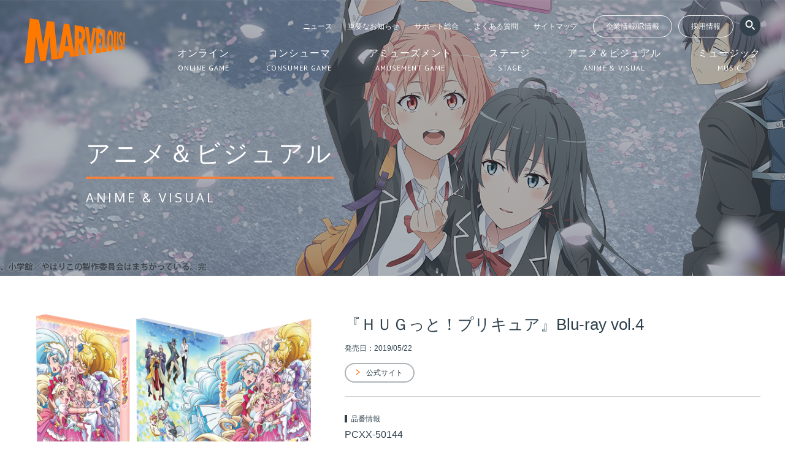

--- FILE ---
content_type: text/html; charset=UTF-8
request_url: https://www.marv.jp/titles/av/9577/
body_size: 33417
content:
<!DOCTYPE html>
<html lang="ja">
<head>
  <meta charset="UTF-8">
  <meta name="viewport" content="width=device-width">
  <meta http-equiv="X-UA-Compatible" content="IE=edge">
      <link rel="stylesheet" href="/assets/css/style.css">
    <title>『ＨＵＧっと！プリキュア』Blu-ray vol.4 - マーベラス</title>
  <!-- Google Tag Manager -->
<script>(function(w,d,s,l,i){w[l]=w[l]||[];w[l].push({'gtm.start':
    new Date().getTime(),event:'gtm.js'});var f=d.getElementsByTagName(s)[0],
    j=d.createElement(s),dl=l!='dataLayer'?'&l='+l:'';j.async=true;j.src=
    'https://www.googletagmanager.com/gtm.js?id='+i+dl;f.parentNode.insertBefore(j,f);
  })(window,document,'script','dataLayer','GTM-5CMQJNV');</script>
<!-- End Google Tag Manager -->


  <meta property="og:title" content="『ＨＵＧっと！プリキュア』Blu-ray vol.4 - マーベラス"/>
  <meta name="description" content="『ＨＵＧっと！プリキュア』Blu-ray vol.4"/>
  <meta property="og:description" content="『ＨＵＧっと！プリキュア』Blu-ray vol.4"/>
  <meta property="og:url" content="https://www.marv.jp/titles/av/9577/"/>
  <link rel="canonical" href="https://www.marv.jp/titles/av/9577/"/>
  <meta property="og:image" content="https://www.marv.jp/uploads/title/9577/5cf89b00a0c39.png">
  <link rel="apple-touch-icon" href="/assets/img/common/apple-touch-icon.png">
  <link rel="shortcut icon" type="image/x-icon" href="/assets/img/common/favicon.ico">

  <meta name="keywords" content="MARV,MAQL,MMV,AQI,LW,マーベラス,マーベラスAQL,マーベラスエンターテイメント,AQインタラクティブ,ライブウェア"/>
  <meta property="og:site_name" content="マーベラス公式ウェブサイト - MARVELOUS!"/>
  <meta property="og:type" content="article"/>
  <meta property="og:locale" content="ja_JP"/>
  <meta name="twitter:card" content="summary_large_image">
  <meta name="twitter:site" content="@marvelous_jp">
  <!-- Google Tag Manager -->
<script>(function(w,d,s,l,i){w[l]=w[l]||[];w[l].push({'gtm.start':
    new Date().getTime(),event:'gtm.js'});var f=d.getElementsByTagName(s)[0],
    j=d.createElement(s),dl=l!='dataLayer'?'&l='+l:'';j.async=true;j.src=
    'https://www.googletagmanager.com/gtm.js?id='+i+dl;f.parentNode.insertBefore(j,f);
  })(window,document,'script','dataLayer','GTM-5CMQJNV');</script>
<!-- End Google Tag Manager -->



<meta property="og:image" content="https://www.marv.jp/assets/img/common/ogp.png">
<link rel="apple-touch-icon" href="/assets/img/common/apple-touch-icon.png">
<link rel="shortcut icon" type="image/x-icon" href="/assets/img/common/favicon.ico">
<link href="/assets/css/all.min.css" rel="stylesheet">
<script src="https://cdn.jsdelivr.net/npm/lazyload@2.0.0-rc.2/lazyload.js"></script>
<meta name="keywords" content="MARV,MAQL,MMV,AQI,LW,マーベラス,マーベラスAQL,マーベラスエンターテイメント,AQインタラクティブ,ライブウェア">
<meta property="og:site_name" content="マーベラス公式ウェブサイト - MARVELOUS!">
<meta property="og:type" content="website">
<meta property="og:locale" content="ja_JP">
<meta name="twitter:card" content="summary_large_image">
<meta name="twitter:site" content="@marvelous_jp">
<meta name="format-detection" content="telephone=no, email=no, address=no">
</head>
<body class="pc-view ">
<div class="wrapper" id="page-titles">
  <!-- Google Tag Manager (noscript) -->
<noscript><iframe src="https://www.googletagmanager.com/ns.html?id=GTM-5CMQJNV"
                  height="0" width="0" style="display:none;visibility:hidden"></iframe></noscript>
<!-- End Google Tag Manager (noscript) -->

<header class="l-header is-flow">
  <div class="l-header__inner">
    <div class="l-header__logo"><a href="/"><img src="/assets/img/pages/top/marv_logo.svg" alt=""></a></div>
    <nav class="l-header__gnavi gnavi">
      <div class="gnavi-sub">
        <div class="gnavi-sub__navi">
          <ul class="gnavi-sub__list">
            <li>
              <a href="/news/">ニュース</a>
            </li>
            <li>
              <a href="/news/important/">重要なお知らせ</a>
            </li>
            <li>
              <a href="/support/">サポート総合</a>
            </li>
            <li>
              <a href="/support/qa/all/">よくある質問</a>
            </li>
            <li>
              <a href="/sitemap/">サイトマップ</a>
            </li>
          </ul>
          <a href="https://corp.marv.jp/" class="gnavi-sub__button" target="_blank">企業情報/IR情報</a>
          <a href="/career/" class="gnavi-sub__button" target="_blank">採用情報</a>

        </div>
        <div class="gnavi-sub__search">
          <div class="header-title-search">
            <form action="/search/titles/" method="get" name="titleSearchHeader">
              <a href="#" onclick="document.titleSearchHeader.submit();return false;" class="gnavi-sub__search-submit"><img src="/assets/img/layout/header/ico_search.png" alt=""></a>
              <input type="text" name="q" class="gnavi-sub__search-input">
            </form>
          </div>
          <div class="header-page-search">
            <a href="#" onclick="document.ysearch2.submit();return false;" class="gnavi-sub__search-submit"><img src="/assets/img/layout/header/ico_search.png" alt=""></a>
          </div>
        </div>


      </div>
      <ul class="gnavi-main">
        <li>
          <a href="/ol/">
            <div class="gnavi-main__ja">オンライン</div>
            <div class="gnavi-main__en">ONLINE GAME</div>
          </a>
        </li>
        <li>
          <a href="/cs/">
            <div class="gnavi-main__ja">コンシューマ</div>
            <div class="gnavi-main__en">CONSUMER GAME</div>
          </a>
        </li>
        <li>
          <a href="/am/">
            <div class="gnavi-main__ja">アミューズメント</div>
            <div class="gnavi-main__en">AMUSEMENT GAME</div>
          </a>
        </li>
        <li>
          <a href="/st/">
            <div class="gnavi-main__ja">ステージ</div>
            <div class="gnavi-main__en">STAGE</div>
          </a>
        </li>
        <li>
          <a href="/av/">
            <div class="gnavi-main__ja">アニメ＆ビジュアル</div>
            <div class="gnavi-main__en">ANIME & VISUAL</div>
          </a>
        </li>
        <li>
          <a href="/mc/">
            <div class="gnavi-main__ja">ミュージック</div>
            <div class="gnavi-main__en">MUSIC</div>
          </a>
        </li>
      </ul>
    </nav>
  </div>
</header>
<div class="float-header">
  <div class="float-header__inner">
    <div class="float-header__logo">
      <a href="/"><img src="/assets/img/pages/top/marv_logo.svg" alt=""></a>
    </div>
    <div class="float-header__navi">
      <ul class="gnavi-main">
        <li>
          <a href="/ol/">
            <div class="gnavi-main__ja">オンライン</div>
            <div class="gnavi-main__en">ONLINE GAME</div>
          </a>
        </li>
        <li>
          <a href="/cs/">
            <div class="gnavi-main__ja">コンシューマ</div>
            <div class="gnavi-main__en">CONSUMER GAME</div>
          </a>
        </li>
        <li>
          <a href="/am/">
            <div class="gnavi-main__ja">アミューズメント</div>
            <div class="gnavi-main__en">AMUSEMENT GAME</div>
          </a>
        </li>
        <li>
          <a href="/st/">
            <div class="gnavi-main__ja">ステージ</div>
            <div class="gnavi-main__en">STAGE</div>
          </a>
        </li>
        <li>
          <a href="/av/">
            <div class="gnavi-main__ja">アニメ＆ビジュアル</div>
            <div class="gnavi-main__en">ANIME & VISUAL</div>
          </a>
        </li>
        <li>
          <a href="/mc/">
            <div class="gnavi-main__ja">ミュージック</div>
            <div class="gnavi-main__en">MUSIC</div>
          </a>
        </li>
      </ul>
    </div>
  </div>
</div>
  <div class="l-main">
    <div class="p-keyvisual p-keyvisual--image p-keyvisual--av" style="background-image: url(/uploads/categorykeyvisual/9/5f3a220ed2e74.png);">
      <div class="p-keyvisual__inner">
        <h1 class="p-keyvisual__title">
          <div class="p-keyvisual__ja">アニメ＆ビジュアル</div>
          <div class="p-keyvisual__en">ANIME & VISUAL</div>
        </h1>
      </div>
    </div>

    <div class="title-detail">
  <div class="title-detail__inner">
    <div class="title-detail__content">
              <div class="title-detail__image">
          <img data-src="/uploads/title/9577/5cf89b00a0c39.png" src="/assets/img/common/lazyload.gif" class="lazyload" alt="">        </div>
            <div class="title-detail-spec">
                <div class="title-detail-spec__title">『ＨＵＧっと！プリキュア』Blu-ray vol.4</div>

                                                    <div class="title-detail-spec__date">発売日：2019/05/22</div>
                                      

        <div class="title-detail-spec__link">
                                                            <a href="http://www.toei-anim.co.jp/tv/hugtto_precure/" class="c-link-button" target="_blank">公式サイト</a>
                                            </div>
        <div class="title-detail-spec__link">
                            </div>
                <dl class="title-detail-spec__dl">
                      <dt>品番情報</dt>
            <dd>
              PCXX-50144            </dd>
                                <dt>シリーズ</dt>
            <dd>ＨＵＧっと！プリキュア</dd>
          
          
          
                                  <dt>メディアタイプ</dt>
            <dd class="icon-wrap">
                              <span class="c-platform-icon u-mr-sm">Blu-ray</span>
                          </dd>
          
          
          
                                <dt>価格</dt>
            <dd>
                              23,000円+税<br>
                          </dd>
          
          
                      <dt>発売元</dt>
            <dd>株式会社マーベラス</dd>
          
          
                      <dt>販売元</dt>
            <dd>株式会社ポニーキャニオン</dd>
          
                      <dt>コピーライト</dt>
            <dd>©ABC-A・東映アニメーション</dd>
          
        </dl>

        <div class="title-detail-spec__sns">
                    <a href="//twitter.com/intent/tweet?text=『ＨＵＧっと！プリキュア』Blu-ray vol.4&url=http://www.marv.jp/titles/av/9577/" target="_new"><img src="/assets/img/common/ico_x.png" alt=""></a>
<a href="//www.facebook.com/share.php?u=http://www.marv.jp/titles/av/9577/" target="_new" rel="nofollow"><img src="/assets/img/common/ico_facebook.png" alt=""></a>
<a href="//b.hatena.ne.jp/entry/http://www.marv.jp/titles/av/9577/" class="hatena-bookmark-button" data-hatena-bookmark-layout="simple" title="『ＨＵＧっと！プリキュア』Blu-ray vol.4" target="_new"><img src="/assets/img/common/ico_hatebu.png" alt="このエントリーをはてなブックマークに追加"></a>
<a href="//www.reddit.com/submit" onclick="window.open('//www.reddit.com/submit?url=' + encodeURIComponent(window.location)); return false"> <img src="/assets/img/common/ico_reddit.png" alt="submit to reddit" border="0" /> </a>        </div>
      </div>
    </div>
  </div>

      <div class="title-detail__inner u-pb-0">
      <div class="title-detail-special title-detail-special--note">
                <div class="title-detail-special__body">
          <div class="title-detail-special-item">
            <div class="title-detail-special-item__body">
              <div class="title-detail-special-item__content wysiwyg">
                <p>&nbsp;</p><br />
<p><strong>プリキュア15周年記念作品！</strong><br><strong>なんでもできる！ なんでもなれる！ 輝く未来を抱きしめて！！</strong><br><strong>ついにBlu-ray登場！</strong></p><br />
<p>＜収録話数＞<br>第37話～第49話（最終話）</p><br />
<p>【初回特典】<br>・オリジナル三方背スリーブケース<br>・川村敏江描き下ろしイラスト色紙応募券（全巻購入特典／応募者全員サービス）<br><br>【映像特典】<br>・変身シーン集<br>・資料ギャラリー<br><br>発売元：マーベラス／販売元：ポニーキャニオン<br>ⓒABC-A・東映アニメーション<br>※特典の内容・仕様・出演者等は予告なく変更となることがございます。</p><br />
<p><br>＜ストーリー＞<br>超イケてる大人のお姉さんになりたい中学２年生の野乃はな。<br>前髪を切り過ぎるわ遅刻はするわで転校初日は大失敗。</p><br />
<p>でも、なんだか素敵な出会いもあったり、また明日からの日々に胸躍らせていたところ、<br>空から降ってきた不思議な赤ちゃん「はぐたん」と、そのお世話係（？）のハムスター「ハリー」と出会います。</p><br />
<p>そこへ「クライアス社」という悪い組織がはぐたんの持つ「ミライクリスタル」を狙って現れ、怪物を出して襲ってきたのです。</p><br />
<p>はぐたんを守りたい！というはなの強い気持ちによって新たなミライクリスタルが生まれると、はなは元気のプリキュア・キュアエールに変身します。<br>ミライクリスタルとは、この世界にあふれている明日をつくる力・アスパワワの結晶。<br>これが奪われてしまうと、みんなの未来が無くなってしまいます。<br>みんなの未来、そしてはぐたん。</p><br />
<p>大切なものを守るためのキュアエールの物語が今幕を開けます。</p><br />
<p><br>＜スタッフ＞<br>【原作】東堂いづみ<br>【連載】講談社「なかよし」（漫画:上北ふたご）「たのしい幼稚園」「おともだち」ほか<br>【企画】西出将之（ABCｱﾆﾒｰｼｮﾝ）／高橋知子（ADK）／鷲尾天（東映ｱﾆﾒｰｼｮﾝ）<br>【ﾌﾟﾛﾃﾞｭｰｻｰ】佐藤 有（ABC)／梅田和沙(ABCｱﾆﾒｰｼｮﾝ)／矢﨑 史(ADK)／内藤圭祐（東映ｱﾆﾒｰｼｮﾝ）<br>【ｼﾘｰｽﾞﾃﾞｨﾚｸﾀｰ】佐藤純一・座古明史　【ｼﾘｰｽﾞ構成】坪田 文　【ｷｬﾗｸﾀｰﾃﾞｻﾞｲﾝ】川村敏江<br>【音楽】林ゆうき　【美術監督】西田 渚　【色彩設計】佐久間ヨシ子　【製作担当】澤守 洸、堀越圭文</p><br />
<p>オープニングテーマ『We can!! ＨＵＧっと！プリキュア』<br>歌：宮本佳那子／作詞：藤本記子（Nostalgic Orchestra）／作曲・編曲：福富雅之（Nostalgic Orchestra）<br>前期エンディングテーマ『ＨＵＧっと！未来☆ドリーマー』<br>歌：キュアエール（声：引坂理絵）、キュアアンジュ（声：本泉莉奈）、キュアエトワール（声：小倉唯）<br>作詞：ミズノゲンキ／作曲・編曲：睦月周平<br>後期エンディングテーマ『ＨＵＧっと！YELL FOR YOU』<br>歌：キュアエール（声：引坂理絵）、キュアアンジュ（声：本泉莉奈）、キュアエトワール（CV.小倉唯）、キュアマシェリ（声：田村奈央）、キュアアムール（声：田村ゆかり）<br>作詞：六ツ見純代 ／作曲・編曲：KOH</p><br />
<p><br>＜声の出演＞<br>キュアエール／野乃はな：引坂理絵<br>キュアアンジュ／薬師寺さあや：本泉莉奈<br>キュアエトワール／輝木ほまれ：小倉 唯<br>キュアマシェリ／愛崎えみる：田村奈央<br>キュアアムール／ルールー・アムール：田村ゆかり<br>はぐたん：多田このみ<br>ハリハム・ハリー：野田 順子、福島 潤　ほか<br><br></p><br />
<p>&nbsp;</p><br />
<p>※初回限定特典はなくなり次第、終了となります。<br>※商品の仕様・特典・出演者などは予告なく変更となり可能性があります。</p>              </div>
            </div>
          </div>
        </div>
      </div>
    </div>
  
        <div class="title-detail__inner u-pb-0">
      <div class="title-detail-special title-detail-special--detail">
        <div class="title-detail-special__title">特典</div>
        <div class="title-detail-special__body">
                                    <div class="title-detail-special-item">
                <div class="title-detail-special-item__title">
                  Blu-ray全巻購入特典/川村敏江描き下ろし色紙                </div>
                <div class="title-detail-special-item__body">
                                      <div class="title-detail-special-item__image">
                      <img src="/uploads/title/9577/5d5f905b5edde.jpg" alt="">
                    </div>
                                                    </div>
              </div>
                                                                                                                                                                                        </div>
      </div>
    </div>
  </div>

            <div class="titles relation-titles">
      <div class="titles__inner">
        <div class="titles__sbj">HUGっと！プリキュア</div>
        <ul class="titles__list">
                      <li>
              <a href="/titles/av/9579/" class="p-panel">
                <div class="p-panel__image">
                                    <img data-src="/uploads/title/9579/5c662ef10d03b.jpg" src="/assets/img/common/lazyload.gif" class="lazyload" alt="">                </div>
                <div class="p-panel__body">
                  <div class="p-panel__title">
                    映画ＨＵＧっと！プリキュア♡ふたりはプリキュア　オールスターズメモリーズ                  </div>
                                                                                    <div class="p-panel__date">発売日：2019年3月06日</div>
                                          
                  
                                  </div>
              </a>
            </li>
                      <li>
              <a href="/titles/av/9575/" class="p-panel">
                <div class="p-panel__image">
                                    <img data-src="/uploads/title/9575/5c919824e4db7.png" src="/assets/img/common/lazyload.gif" class="lazyload" alt="">                </div>
                <div class="p-panel__body">
                  <div class="p-panel__title">
                    『ＨＵＧっと！プリキュア』Blu-ray vol.3                  </div>
                                                                                    <div class="p-panel__date">発売日：2019年3月20日</div>
                                          
                  
                                  </div>
              </a>
            </li>
                      <li>
              <a href="/titles/av/9573/" class="p-panel">
                <div class="p-panel__image">
                                    <img data-src="/uploads/title/9573/5c661fa4565fa.jpg" src="/assets/img/common/lazyload.gif" class="lazyload" alt="">                </div>
                <div class="p-panel__body">
                  <div class="p-panel__title">
                    『ＨＵＧっと！プリキュア』Blu-ray vol.2                  </div>
                                                                                    <div class="p-panel__date">発売日：2019年1月16日</div>
                                          
                  
                                  </div>
              </a>
            </li>
                      <li>
              <a href="/titles/av/9571/" class="p-panel">
                <div class="p-panel__image">
                                    <img data-src="/uploads/title/9571/5cf89acf072ad.jpg" src="/assets/img/common/lazyload.gif" class="lazyload" alt="">                </div>
                <div class="p-panel__body">
                  <div class="p-panel__title">
                    『ＨＵＧっと！プリキュア』DVD vol.16                  </div>
                                                                                    <div class="p-panel__date">発売日：2019年5月22日</div>
                                          
                  
                                  </div>
              </a>
            </li>
                      <li>
              <a href="/titles/av/9569/" class="p-panel">
                <div class="p-panel__image">
                                    <img data-src="/uploads/title/9569/5cf89ab11ebfd.jpg" src="/assets/img/common/lazyload.gif" class="lazyload" alt="">                </div>
                <div class="p-panel__body">
                  <div class="p-panel__title">
                    『ＨＵＧっと！プリキュア』DVD vol.15                  </div>
                                                                                    <div class="p-panel__date">発売日：2019年5月22日</div>
                                          
                  
                                  </div>
              </a>
            </li>
                      <li>
              <a href="/titles/av/9567/" class="p-panel">
                <div class="p-panel__image">
                                    <img data-src="/uploads/title/9567/5c91980d3647c.jpg" src="/assets/img/common/lazyload.gif" class="lazyload" alt="">                </div>
                <div class="p-panel__body">
                  <div class="p-panel__title">
                    『ＨＵＧっと！プリキュア』DVD vol.14                  </div>
                                                                                    <div class="p-panel__date">発売日：2019年4月17日</div>
                                          
                  
                                  </div>
              </a>
            </li>
                      <li>
              <a href="/titles/av/9565/" class="p-panel">
                <div class="p-panel__image">
                                    <img data-src="/uploads/title/9565/5c9197fd45054.jpg" src="/assets/img/common/lazyload.gif" class="lazyload" alt="">                </div>
                <div class="p-panel__body">
                  <div class="p-panel__title">
                    『ＨＵＧっと！プリキュア』DVD vol.13                  </div>
                                                                                    <div class="p-panel__date">発売日：2019年4月17日</div>
                                          
                  
                                  </div>
              </a>
            </li>
                      <li>
              <a href="/titles/av/9463/" class="p-panel">
                <div class="p-panel__image">
                                    <img data-src="/uploads/title/9463/5b90911d721a5.png" src="/assets/img/common/lazyload.gif" class="lazyload" alt="">                </div>
                <div class="p-panel__body">
                  <div class="p-panel__title">
                    『ＨＵＧっと！プリキュア』Blu-ray vol.1                  </div>
                                                                                    <div class="p-panel__date">発売日：2018年9月19日</div>
                                          
                  
                                  </div>
              </a>
            </li>
                  </ul>
      </div>
    </div>
  
    <div class="other-titles">
      <div class="other-titles__inner">
        <h2 class="other-titles__title">その他の製品情報一覧</h2>
        <ul class="other-titles__list">
          <li>
            <a href="/titles/ol/" class="c-button c-button--sub">
              <div class="c-button__text">
                <div class="c-button__upper">オンライン</div>
                <div class="c-button__lower">ONLINE GAME</div>
              </div>
            </a>
          </li>
          <li>
            <a href="/titles/cs/" class="c-button c-button--sub">
              <div class="c-button__text">
                <div class="c-button__upper">コンシューマ</div>
                <div class="c-button__lower">CONSUMER GAME</div>
              </div>
            </a>
          </li>
          <li>
            <a href="/titles/am/" class="c-button c-button--sub">
              <div class="c-button__text">
                <div class="c-button__upper">アミューズメント</div>
                <div class="c-button__lower">AMUSEMENT GAME</div>
              </div>
            </a>
          </li>
          <li>
            <a href="/titles/st/" class="c-button c-button--sub">
              <div class="c-button__text">
                <div class="c-button__upper">ステージ</div>
                <div class="c-button__lower">STAGE</div>
              </div>
            </a>
          </li>
          <li class="is-current">
            <a href="/titles/av/" class="c-button c-button--sub">
              <div class="c-button__text">
                <div class="c-button__upper">アニメ&ビジュアル</div>
                <div class="c-button__lower">ANIME & VISUAL</div>
              </div>
            </a>
          </li>
          <li>
            <a href="/titles/mc/" class="c-button c-button--sub">
              <div class="c-button__text">
                <div class="c-button__upper">ミュージック</div>
                <div class="c-button__lower">MUSIC</div>
              </div>
            </a>
          </li>

        </ul>
      </div>
    </div>
  </div>
  <footer class="l-footer">
  <div class="l-footer-social">
  <div class="l-footer-social__item">
    <a class="social-twitter" href="https://twitter.com/share?url=http%3A%2F%2Fwww.marv.jp%2Ftitles%2Fav%2F9577%2F" rel="nofollow" target="_blank"><i class="fab fa-x-twitter"></i></a>
    <script>
      var social_twitter = document.querySelector(".social-twitter")
      social_twitter.href = social_twitter + "&text=" + encodeURIComponent(document.title)
    </script>
    <a class="social-facebook" href="https://www.facebook.com/share.php?u=http%3A%2F%2Fwww.marv.jp%2Ftitles%2Fav%2F9577%2F" rel="nofollow" target="_blank"><i class="fab fa-facebook-f"></i></a>
    <a class="social-line" href="http://line.me/R/msg/text/?" rel="nofollow" target="_blank"><i class="fab fa-line"></i></a>
    <script>
      var social_line = document.querySelector(".social-line")
      social_line.href = social_line + encodeURIComponent(document.title) + "&\n" + "http%3A%2F%2Fwww.marv.jp%2Ftitles%2Fav%2F9577%2F"
    </script>
  </div>
</div>
<div class="l-footer-banner">
  <ul class="l-footer-banner__list">
    <li>
      <a href="/news/important/"><img src="/assets/img/layout/footer/big_banner/banner_imortant.png" alt=""></a>
    </li>
    <li>
      <a href="https://marv-stage-goods.jp/" target="_blank"><img src="/assets/img/layout/footer/big_banner/banner_st_store.png" alt=""></a>
    </li>
    <li>
      <a href="https://qiita.com/organizations/marvelous-inc" target="_blank"><img src="/assets/img/layout/footer/big_banner/bnr_qiita_marv.jpg" alt=""></a>
    </li>
    <li>
      <a href="https://www.marv-m.jp/" target="_blank"><img src="/assets/img/layout/footer/big_banner/banner_members.png" alt=""></a>
    </li>
    <li>
      <a href="http://www.nakayama-zaidan.or.jp/" target="_blank"><img src="/assets/img/layout/footer/big_banner/banner_nakayama_zaidan.jpg" alt=""></a>
    </li>      
    <li>
      <a href="https://igi.dev/" target="_blank"><img src="/assets/img/layout/footer/big_banner/banner_igi.jpg" alt=""></a>
    </li>
    <li>
      <a href="https://gamejam.marv.jp/" target="_blank"><img src="/assets/img/layout/footer/big_banner/banner_mgjm.jpg" alt=""></a>
    </li>
      <li>
          <a href="https://www.marv.jp/cs_downloadsale/" target="_blank"><img src="/assets/img/layout/footer/big_banner/banner_dlsale.png" alt=""></a>
      </li>
  </ul>
</div>
  <div class="l-footer__pagetop">
  <a href="" class="js-pagetop"><img src="/assets/img/layout/footer/ico_pagetop.png" alt=""></a>
</div>
<ol class="l-footer__pankuzu">
    <li class="home"><a href="/"><img src="/assets/img/layout/footer/ico_home.png" alt=""></a></li>
            <li><a href="/av/">アニメ＆ビジュアル</a></li>
                <li><a href="/titles/av/">商品一覧</a></li>
                <li>『ＨＵＧっと！プリキュア』Blu-ray vol.4</li>
        </ol>
<div class="l-footer__navi footer-navi">
  <div class="footer-navi__inner">
      <div class="l-footer__sitemap l-footer-sitemap">
          <div class="l-footer-sitemap__col">
              <h3><a href="/">マーベラスTOP</a></h3>
          <ul>
              <li><a href="/ol/">オンライン</a></li>
      <li><a href="/cs/">コンシューマ</a></li>
<li><a href="/am/">アミューズメント</a></li>
<li><a href="/st/">ステージ</a></li>
<li><a href="/av/">アニメ & ビジュアル</a></li>
<li><a href="/mc/">ミュージック</a></li>
<li class="clear"><a href="/news/">ニュース</a></li>
<li><a href="/news/archives/2026/1">ニュース アーカイブ</a></li>
<li><a href="/news/important/">重要なお知らせ</a></li>
<li class="clear"><a href="/support/">サポート総合</a></li>
<li><a href="/support/qa/all/">Q&A よくある質問と回答</a></li>
<li><a href="/search/titles/">タイトル・製品検索</a></li>
<li class="clear"><a href="/sitemap/">サイトマップ</a></li>
<li><a href="/site_policy/">サイトのご利用について</a></li>
<li><a href="/privacy_policy/">個人情報保護方針</a></li>
<li><a href="/mynumber_policy/">特定個人情報保護方針</a></li>
<li><a href="/manualportal/">コンシューマゲームオンラインマニュアル</a></li>

</ul>
</div>
<div class="l-footer-sitemap__col">
    <h3><a href="https://corp.marv.jp/" target="_blank">企業情報/IR情報</a></h3>
    <ul>
        <li><a href="https://corp.marv.jp/company/about.html" target="_blank">会社概要</a></li>
        <li><a href="https://corp.marv.jp/vision/message.html" target="_blank">経営方針</a></li>
        <li><a href="https://corp.marv.jp/financial/highlight.html" target="_blank">業績・財務情報</a></li>
        <li><a href="https://corp.marv.jp/library/index.html" target="_blank">IRライブラリ</a></li>
        <li><a href="https://corp.marv.jp/investor/index.html" target="_blank">個人投資家の皆様へ</a></li>
        <li><a href="https://corp.marv.jp/stock/stock.html" target="_blank">株式情報</a></li>
        <li><a href="https://corp.marv.jp/news.html" target="_blank">IRニュース</a></li>
    </ul>
</div>
<div class="l-footer-sitemap__col">
    <h3><a href="/career/" target="_blank">採用情報</a></h3>
<ul>
<li><a href="/career/s/" target="_blank">新卒採用TOP</a></li>
<li><a href="/career/s-information/" target="_blank">新卒採用情報</a></li>
<li><a href="/career/c/" target="_blank">中途採用TOP</a></li>
<li><a href="/career/c-information/" target="_blank">中途採用情報</a></li>
<li><a href="/career/interview/" target="_blank">社員インタビュー</a></li>
<li><a href="/career/about/" target="_blank">マーベラスについて</a></li>
<li><a href="/career/engineer_about/" target="_blank">開発部について</a></li>
<li><a href="/career/design_about/" target="_blank">デザイン部について</a></li>
<li><a href="/career/support/" target="_blank">支援制度</a></li>
<li><a href="https://corp.marv.jp/vision/message.html" target="_blank">トップメッセージ</a></li>
<li><a href="/career/gallery/" target="_blank">写真ギャラリー</a></li>
</ul>
</div>
</div>

<div class="l-footer-corporate">
    <div class="l-footer-corporate__name">
        <div class="footer-navi__title"><img src="/assets/img/pages/top/marv_logo.svg" alt=""></div>
        株式会社マーベラス　会社概要
    </div>
    <div class="l-footer-corporate__detail">
        東京証券取引所 プライム市場<br>
        設立：1997年6月25日<br>
        資本金：3,611百万円<br>
        従業員数：679名(連結、2025年9月30日現在)
    </div>
    <div class="l-footer-corporate__address">
        〒140-0002<br>
        東京都品川区東品川4丁目12番8号 品川シーサイドイーストタワー
    </div>
    <div class="l-footer-corporate__map">
        <div><iframe width="384" height="216" frameborder="0" src="https://www.bing.com/maps/embed/viewer.aspx?v=3&amp;cp=35.609247~139.748849&amp;lvl=17&amp;w=384&amp;h=216&amp;sty=r&amp;typ=d&amp;pp=~~35.609247~139.748849&amp;ps=&amp;dir=0&amp;mkt=ja-jp&amp;src=SHELL&amp;form=BMEMJS"></iframe></div>
    </div>
</div>
  </div>
  <div class="l-footer__copyright">
    &copy;Marvelous Inc.
  </div>
</div>
</footer>
</div>
<script src="/assets/js/bundle.js"></script>
  <script src="/assets/js/common.js"></script>
</body>
</html>
